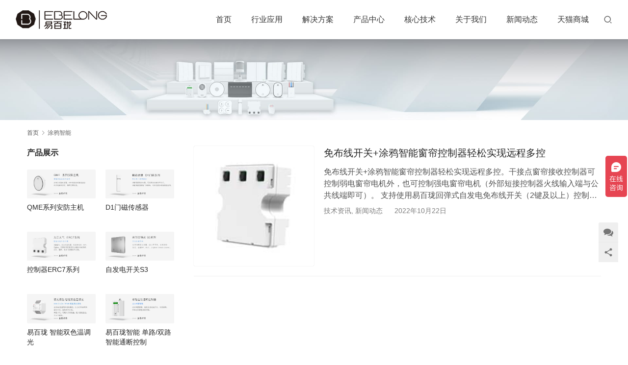

--- FILE ---
content_type: text/html; charset=UTF-8
request_url: https://www.iebelong.com.cn/tag/%E6%B6%82%E9%B8%A6%E6%99%BA%E8%83%BD/
body_size: 10390
content:
<!DOCTYPE html>
<html lang="zh-Hans">
<head>
<meta charset="UTF-8">
<meta http-equiv="X-UA-Compatible" content="IE=edge,chrome=1">
<meta name="renderer" content="webkit">
<meta name="viewport" content="width=device-width,initial-scale=1.0,user-scalable=no,maximum-scale=1,viewport-fit=cover">
<meta name="format-detection" content="telephone=no">
<title>涂鸦智能归档 - 广东易百珑</title>
<meta name='robots' content='index, follow, max-snippet:-1, max-image-preview:large, max-video-preview:-1' />
<meta name="keywords" content="涂鸦智能" />
<meta property="og:type" content="webpage" />
<meta property="og:url" content="https://www.iebelong.com.cn/tag/%E6%B6%82%E9%B8%A6%E6%99%BA%E8%83%BD/" />
<meta property="og:site_name" content="广东易百珑" />
<meta property="og:title" content="涂鸦智能" />
<meta name="applicable-device" content="pc,mobile" />
<meta http-equiv="Cache-Control" content="no-transform" />
<link rel="shortcut icon" href="https://www.iebelong.com.cn/wp-content/uploads/2021/06/200200tubiao-1.png" />

	<!-- This site is optimized with the Yoast SEO plugin v24.5 - https://yoast.com/wordpress/plugins/seo/ -->
	<link rel="canonical" href="https://www.iebelong.com.cn/tag/涂鸦智能/" />
	<meta property="og:locale" content="zh_CN" />
	<meta property="og:type" content="article" />
	<meta property="og:title" content="涂鸦智能归档 - 广东易百珑" />
	<meta property="og:url" content="https://www.iebelong.com.cn/tag/涂鸦智能/" />
	<meta property="og:site_name" content="广东易百珑" />
	<meta name="twitter:card" content="summary_large_image" />
	<script type="application/ld+json" class="yoast-schema-graph">{"@context":"https://schema.org","@graph":[{"@type":"CollectionPage","@id":"https://www.iebelong.com.cn/tag/%e6%b6%82%e9%b8%a6%e6%99%ba%e8%83%bd/","url":"https://www.iebelong.com.cn/tag/%e6%b6%82%e9%b8%a6%e6%99%ba%e8%83%bd/","name":"涂鸦智能归档 - 广东易百珑","isPartOf":{"@id":"https://www.iebelong.com.cn/#website"},"primaryImageOfPage":{"@id":"https://www.iebelong.com.cn/tag/%e6%b6%82%e9%b8%a6%e6%99%ba%e8%83%bd/#primaryimage"},"image":{"@id":"https://www.iebelong.com.cn/tag/%e6%b6%82%e9%b8%a6%e6%99%ba%e8%83%bd/#primaryimage"},"thumbnailUrl":"https://www.iebelong.com.cn/wp-content/uploads/2022/10/clkzq180.jpg","breadcrumb":{"@id":"https://www.iebelong.com.cn/tag/%e6%b6%82%e9%b8%a6%e6%99%ba%e8%83%bd/#breadcrumb"},"inLanguage":"zh-Hans"},{"@type":"ImageObject","inLanguage":"zh-Hans","@id":"https://www.iebelong.com.cn/tag/%e6%b6%82%e9%b8%a6%e6%99%ba%e8%83%bd/#primaryimage","url":"https://www.iebelong.com.cn/wp-content/uploads/2022/10/clkzq180.jpg","contentUrl":"https://www.iebelong.com.cn/wp-content/uploads/2022/10/clkzq180.jpg","width":180,"height":180,"caption":"免布线开关+涂鸦智能窗帘控制器轻松实现远程多控"},{"@type":"BreadcrumbList","@id":"https://www.iebelong.com.cn/tag/%e6%b6%82%e9%b8%a6%e6%99%ba%e8%83%bd/#breadcrumb","itemListElement":[{"@type":"ListItem","position":1,"name":"首页","item":"https://www.iebelong.com.cn/"},{"@type":"ListItem","position":2,"name":"涂鸦智能"}]},{"@type":"WebSite","@id":"https://www.iebelong.com.cn/#website","url":"https://www.iebelong.com.cn/","name":"广东易百珑","description":"无源无线动能开关","potentialAction":[{"@type":"SearchAction","target":{"@type":"EntryPoint","urlTemplate":"https://www.iebelong.com.cn/?s={search_term_string}"},"query-input":{"@type":"PropertyValueSpecification","valueRequired":true,"valueName":"search_term_string"}}],"inLanguage":"zh-Hans"}]}</script>
	<!-- / Yoast SEO plugin. -->


<link rel='dns-prefetch' href='//www.iebelong.com.cn' />
<link rel='dns-prefetch' href='//at.alicdn.com' />
<link rel='dns-prefetch' href='//googlefonts.wp-china-yes.net' />
<style id='wp-img-auto-sizes-contain-inline-css' type='text/css'>
img:is([sizes=auto i],[sizes^="auto," i]){contain-intrinsic-size:3000px 1500px}
/*# sourceURL=wp-img-auto-sizes-contain-inline-css */
</style>
<link rel='stylesheet' id='stylesheet-css' href='//www.iebelong.com.cn/wp-content/uploads/wpcom/style.5.11.3.1763226834.css?ver=5.11.3' type='text/css' media='all' />
<link rel='stylesheet' id='remixicon-css' href='https://www.iebelong.com.cn/wp-content/themes/module/themer/assets/css/remixicon-2.5.0.min.css?ver=2.5.0' type='text/css' media='all' />
<link rel='stylesheet' id='font-awesome-css' href='https://www.iebelong.com.cn/wp-content/themes/module/themer/assets/css/font-awesome.css?ver=5.11.3' type='text/css' media='all' />
<link rel='stylesheet' id='wp-block-library-css' href='https://www.iebelong.com.cn/wp-includes/css/dist/block-library/style.min.css?ver=6.9' type='text/css' media='all' />
<style id='wp-block-paragraph-inline-css' type='text/css'>
.is-small-text{font-size:.875em}.is-regular-text{font-size:1em}.is-large-text{font-size:2.25em}.is-larger-text{font-size:3em}.has-drop-cap:not(:focus):first-letter{float:left;font-size:8.4em;font-style:normal;font-weight:100;line-height:.68;margin:.05em .1em 0 0;text-transform:uppercase}body.rtl .has-drop-cap:not(:focus):first-letter{float:none;margin-left:.1em}p.has-drop-cap.has-background{overflow:hidden}:root :where(p.has-background){padding:1.25em 2.375em}:where(p.has-text-color:not(.has-link-color)) a{color:inherit}p.has-text-align-left[style*="writing-mode:vertical-lr"],p.has-text-align-right[style*="writing-mode:vertical-rl"]{rotate:180deg}
/*# sourceURL=https://www.iebelong.com.cn/wp-includes/blocks/paragraph/style.min.css */
</style>
<style id='global-styles-inline-css' type='text/css'>
:root{--wp--preset--aspect-ratio--square: 1;--wp--preset--aspect-ratio--4-3: 4/3;--wp--preset--aspect-ratio--3-4: 3/4;--wp--preset--aspect-ratio--3-2: 3/2;--wp--preset--aspect-ratio--2-3: 2/3;--wp--preset--aspect-ratio--16-9: 16/9;--wp--preset--aspect-ratio--9-16: 9/16;--wp--preset--color--black: #000000;--wp--preset--color--cyan-bluish-gray: #abb8c3;--wp--preset--color--white: #ffffff;--wp--preset--color--pale-pink: #f78da7;--wp--preset--color--vivid-red: #cf2e2e;--wp--preset--color--luminous-vivid-orange: #ff6900;--wp--preset--color--luminous-vivid-amber: #fcb900;--wp--preset--color--light-green-cyan: #7bdcb5;--wp--preset--color--vivid-green-cyan: #00d084;--wp--preset--color--pale-cyan-blue: #8ed1fc;--wp--preset--color--vivid-cyan-blue: #0693e3;--wp--preset--color--vivid-purple: #9b51e0;--wp--preset--gradient--vivid-cyan-blue-to-vivid-purple: linear-gradient(135deg,rgb(6,147,227) 0%,rgb(155,81,224) 100%);--wp--preset--gradient--light-green-cyan-to-vivid-green-cyan: linear-gradient(135deg,rgb(122,220,180) 0%,rgb(0,208,130) 100%);--wp--preset--gradient--luminous-vivid-amber-to-luminous-vivid-orange: linear-gradient(135deg,rgb(252,185,0) 0%,rgb(255,105,0) 100%);--wp--preset--gradient--luminous-vivid-orange-to-vivid-red: linear-gradient(135deg,rgb(255,105,0) 0%,rgb(207,46,46) 100%);--wp--preset--gradient--very-light-gray-to-cyan-bluish-gray: linear-gradient(135deg,rgb(238,238,238) 0%,rgb(169,184,195) 100%);--wp--preset--gradient--cool-to-warm-spectrum: linear-gradient(135deg,rgb(74,234,220) 0%,rgb(151,120,209) 20%,rgb(207,42,186) 40%,rgb(238,44,130) 60%,rgb(251,105,98) 80%,rgb(254,248,76) 100%);--wp--preset--gradient--blush-light-purple: linear-gradient(135deg,rgb(255,206,236) 0%,rgb(152,150,240) 100%);--wp--preset--gradient--blush-bordeaux: linear-gradient(135deg,rgb(254,205,165) 0%,rgb(254,45,45) 50%,rgb(107,0,62) 100%);--wp--preset--gradient--luminous-dusk: linear-gradient(135deg,rgb(255,203,112) 0%,rgb(199,81,192) 50%,rgb(65,88,208) 100%);--wp--preset--gradient--pale-ocean: linear-gradient(135deg,rgb(255,245,203) 0%,rgb(182,227,212) 50%,rgb(51,167,181) 100%);--wp--preset--gradient--electric-grass: linear-gradient(135deg,rgb(202,248,128) 0%,rgb(113,206,126) 100%);--wp--preset--gradient--midnight: linear-gradient(135deg,rgb(2,3,129) 0%,rgb(40,116,252) 100%);--wp--preset--font-size--small: 13px;--wp--preset--font-size--medium: 20px;--wp--preset--font-size--large: 36px;--wp--preset--font-size--x-large: 42px;--wp--preset--spacing--20: 0.44rem;--wp--preset--spacing--30: 0.67rem;--wp--preset--spacing--40: 1rem;--wp--preset--spacing--50: 1.5rem;--wp--preset--spacing--60: 2.25rem;--wp--preset--spacing--70: 3.38rem;--wp--preset--spacing--80: 5.06rem;--wp--preset--shadow--natural: 6px 6px 9px rgba(0, 0, 0, 0.2);--wp--preset--shadow--deep: 12px 12px 50px rgba(0, 0, 0, 0.4);--wp--preset--shadow--sharp: 6px 6px 0px rgba(0, 0, 0, 0.2);--wp--preset--shadow--outlined: 6px 6px 0px -3px rgb(255, 255, 255), 6px 6px rgb(0, 0, 0);--wp--preset--shadow--crisp: 6px 6px 0px rgb(0, 0, 0);}:where(.is-layout-flex){gap: 0.5em;}:where(.is-layout-grid){gap: 0.5em;}body .is-layout-flex{display: flex;}.is-layout-flex{flex-wrap: wrap;align-items: center;}.is-layout-flex > :is(*, div){margin: 0;}body .is-layout-grid{display: grid;}.is-layout-grid > :is(*, div){margin: 0;}:where(.wp-block-columns.is-layout-flex){gap: 2em;}:where(.wp-block-columns.is-layout-grid){gap: 2em;}:where(.wp-block-post-template.is-layout-flex){gap: 1.25em;}:where(.wp-block-post-template.is-layout-grid){gap: 1.25em;}.has-black-color{color: var(--wp--preset--color--black) !important;}.has-cyan-bluish-gray-color{color: var(--wp--preset--color--cyan-bluish-gray) !important;}.has-white-color{color: var(--wp--preset--color--white) !important;}.has-pale-pink-color{color: var(--wp--preset--color--pale-pink) !important;}.has-vivid-red-color{color: var(--wp--preset--color--vivid-red) !important;}.has-luminous-vivid-orange-color{color: var(--wp--preset--color--luminous-vivid-orange) !important;}.has-luminous-vivid-amber-color{color: var(--wp--preset--color--luminous-vivid-amber) !important;}.has-light-green-cyan-color{color: var(--wp--preset--color--light-green-cyan) !important;}.has-vivid-green-cyan-color{color: var(--wp--preset--color--vivid-green-cyan) !important;}.has-pale-cyan-blue-color{color: var(--wp--preset--color--pale-cyan-blue) !important;}.has-vivid-cyan-blue-color{color: var(--wp--preset--color--vivid-cyan-blue) !important;}.has-vivid-purple-color{color: var(--wp--preset--color--vivid-purple) !important;}.has-black-background-color{background-color: var(--wp--preset--color--black) !important;}.has-cyan-bluish-gray-background-color{background-color: var(--wp--preset--color--cyan-bluish-gray) !important;}.has-white-background-color{background-color: var(--wp--preset--color--white) !important;}.has-pale-pink-background-color{background-color: var(--wp--preset--color--pale-pink) !important;}.has-vivid-red-background-color{background-color: var(--wp--preset--color--vivid-red) !important;}.has-luminous-vivid-orange-background-color{background-color: var(--wp--preset--color--luminous-vivid-orange) !important;}.has-luminous-vivid-amber-background-color{background-color: var(--wp--preset--color--luminous-vivid-amber) !important;}.has-light-green-cyan-background-color{background-color: var(--wp--preset--color--light-green-cyan) !important;}.has-vivid-green-cyan-background-color{background-color: var(--wp--preset--color--vivid-green-cyan) !important;}.has-pale-cyan-blue-background-color{background-color: var(--wp--preset--color--pale-cyan-blue) !important;}.has-vivid-cyan-blue-background-color{background-color: var(--wp--preset--color--vivid-cyan-blue) !important;}.has-vivid-purple-background-color{background-color: var(--wp--preset--color--vivid-purple) !important;}.has-black-border-color{border-color: var(--wp--preset--color--black) !important;}.has-cyan-bluish-gray-border-color{border-color: var(--wp--preset--color--cyan-bluish-gray) !important;}.has-white-border-color{border-color: var(--wp--preset--color--white) !important;}.has-pale-pink-border-color{border-color: var(--wp--preset--color--pale-pink) !important;}.has-vivid-red-border-color{border-color: var(--wp--preset--color--vivid-red) !important;}.has-luminous-vivid-orange-border-color{border-color: var(--wp--preset--color--luminous-vivid-orange) !important;}.has-luminous-vivid-amber-border-color{border-color: var(--wp--preset--color--luminous-vivid-amber) !important;}.has-light-green-cyan-border-color{border-color: var(--wp--preset--color--light-green-cyan) !important;}.has-vivid-green-cyan-border-color{border-color: var(--wp--preset--color--vivid-green-cyan) !important;}.has-pale-cyan-blue-border-color{border-color: var(--wp--preset--color--pale-cyan-blue) !important;}.has-vivid-cyan-blue-border-color{border-color: var(--wp--preset--color--vivid-cyan-blue) !important;}.has-vivid-purple-border-color{border-color: var(--wp--preset--color--vivid-purple) !important;}.has-vivid-cyan-blue-to-vivid-purple-gradient-background{background: var(--wp--preset--gradient--vivid-cyan-blue-to-vivid-purple) !important;}.has-light-green-cyan-to-vivid-green-cyan-gradient-background{background: var(--wp--preset--gradient--light-green-cyan-to-vivid-green-cyan) !important;}.has-luminous-vivid-amber-to-luminous-vivid-orange-gradient-background{background: var(--wp--preset--gradient--luminous-vivid-amber-to-luminous-vivid-orange) !important;}.has-luminous-vivid-orange-to-vivid-red-gradient-background{background: var(--wp--preset--gradient--luminous-vivid-orange-to-vivid-red) !important;}.has-very-light-gray-to-cyan-bluish-gray-gradient-background{background: var(--wp--preset--gradient--very-light-gray-to-cyan-bluish-gray) !important;}.has-cool-to-warm-spectrum-gradient-background{background: var(--wp--preset--gradient--cool-to-warm-spectrum) !important;}.has-blush-light-purple-gradient-background{background: var(--wp--preset--gradient--blush-light-purple) !important;}.has-blush-bordeaux-gradient-background{background: var(--wp--preset--gradient--blush-bordeaux) !important;}.has-luminous-dusk-gradient-background{background: var(--wp--preset--gradient--luminous-dusk) !important;}.has-pale-ocean-gradient-background{background: var(--wp--preset--gradient--pale-ocean) !important;}.has-electric-grass-gradient-background{background: var(--wp--preset--gradient--electric-grass) !important;}.has-midnight-gradient-background{background: var(--wp--preset--gradient--midnight) !important;}.has-small-font-size{font-size: var(--wp--preset--font-size--small) !important;}.has-medium-font-size{font-size: var(--wp--preset--font-size--medium) !important;}.has-large-font-size{font-size: var(--wp--preset--font-size--large) !important;}.has-x-large-font-size{font-size: var(--wp--preset--font-size--x-large) !important;}
/*# sourceURL=global-styles-inline-css */
</style>

<style id='classic-theme-styles-inline-css' type='text/css'>
/*! This file is auto-generated */
.wp-block-button__link{color:#fff;background-color:#32373c;border-radius:9999px;box-shadow:none;text-decoration:none;padding:calc(.667em + 2px) calc(1.333em + 2px);font-size:1.125em}.wp-block-file__button{background:#32373c;color:#fff;text-decoration:none}
/*# sourceURL=/wp-includes/css/classic-themes.min.css */
</style>
<link rel='stylesheet' id='wpcom-fonts-css' href='//googlefonts.wp-china-yes.net/css2?family=Noto+Serif+SC%3Awght%40900&#038;display=swap&#038;ver=5.11.3' type='text/css' media='all' />
<script type="text/javascript" src="https://www.iebelong.com.cn/wp-includes/js/jquery/jquery.min.js?ver=3.7.1" id="jquery-core-js"></script>
<script type="text/javascript" src="https://www.iebelong.com.cn/wp-includes/js/jquery/jquery-migrate.min.js?ver=3.4.1" id="jquery-migrate-js"></script>
<link rel="EditURI" type="application/rsd+xml" title="RSD" href="https://www.iebelong.com.cn/xmlrpc.php?rsd" />
<meta name="360-site-verification" content="6ba176e64dfa44b05a98cac7e7ce0a44" />
<meta name="sogou_site_verification" content="g3PGyCv1qF"/>
<script>
var _hmt = _hmt || [];
(function() {
  var hm = document.createElement("script");
  hm.src = "https://hm.baidu.com/hm.js?2ffb354932fc6c734dcba4e65b71c4f3";
  var s = document.getElementsByTagName("script")[0]; 
  s.parentNode.insertBefore(hm, s);
})();
</script>

<meta name="generator" content="Elementor 3.31.2; features: e_font_icon_svg, additional_custom_breakpoints, e_element_cache; settings: css_print_method-external, google_font-enabled, font_display-swap">
			<style>
				.e-con.e-parent:nth-of-type(n+4):not(.e-lazyloaded):not(.e-no-lazyload),
				.e-con.e-parent:nth-of-type(n+4):not(.e-lazyloaded):not(.e-no-lazyload) * {
					background-image: none !important;
				}
				@media screen and (max-height: 1024px) {
					.e-con.e-parent:nth-of-type(n+3):not(.e-lazyloaded):not(.e-no-lazyload),
					.e-con.e-parent:nth-of-type(n+3):not(.e-lazyloaded):not(.e-no-lazyload) * {
						background-image: none !important;
					}
				}
				@media screen and (max-height: 640px) {
					.e-con.e-parent:nth-of-type(n+2):not(.e-lazyloaded):not(.e-no-lazyload),
					.e-con.e-parent:nth-of-type(n+2):not(.e-lazyloaded):not(.e-no-lazyload) * {
						background-image: none !important;
					}
				}
			</style>
			<link rel="icon" href="https://www.iebelong.com.cn/wp-content/uploads/2021/06/200200tubiao-1-150x150.png" sizes="32x32" />
<link rel="icon" href="https://www.iebelong.com.cn/wp-content/uploads/2021/06/200200tubiao-1.png" sizes="192x192" />
<link rel="apple-touch-icon" href="https://www.iebelong.com.cn/wp-content/uploads/2021/06/200200tubiao-1.png" />
<meta name="msapplication-TileImage" content="https://www.iebelong.com.cn/wp-content/uploads/2021/06/200200tubiao-1.png" />
<!--[if lte IE 11]><script src="https://www.iebelong.com.cn/wp-content/themes/module/js/update.js"></script><![endif]-->
</head>
<body class="archive tag tag-106 wp-theme-module lang-cn elementor-default elementor-kit-10105">
<header id="header" class="header">
    <div class="container-fluid header-wrap">
        <div class="navbar-header">
                        <div class="logo">
                <a href="https://www.iebelong.com.cn" rel="home"><img src="https://www.iebelong.com.cn/wp-content/uploads/2021/06/iebelonglogo-1.png" alt="广东易百珑"></a>
            </div>
            <button type="button" class="navbar-toggle collapsed" data-toggle="collapse" data-target=".navbar-menu">
                <span class="icon-bar icon-bar-1"></span>
                <span class="icon-bar icon-bar-2"></span>
                <span class="icon-bar icon-bar-3"></span>
            </button>
        </div>

        <nav class="collapse navbar-collapse navbar-right navbar-menu">
            <ul id="menu-module-5-menu-cn" class="nav navbar-nav main-menu wpcom-adv-menu"><li class="menu-item"><a href="https://www.iebelong.com.cn/module5-home/">首页</a></li>
<li class="menu-item dropdown"><a href="https://www.iebelong.com.cn/hyyy/" class="dropdown-toggle">行业应用</a>
<ul class="dropdown-menu menu-item-wrap menu-item-col-4">
	<li class="menu-item"><a href="https://www.iebelong.com.cn/%e5%8d%8e%e4%b8%ba%e9%b8%bf%e8%92%99%e6%99%ba%e8%83%bd/">易百珑智能</a></li>
	<li class="menu-item"><a href="https://www.iebelong.com.cn/jzzz/">精装住宅</a></li>
	<li class="menu-item"><a href="https://www.iebelong.com.cn/znjj/">智能家居</a></li>
	<li class="menu-item"><a href="https://www.iebelong.com.cn/%e6%99%ba%e6%85%a7%e9%85%92%e5%ba%97/">智慧酒店</a></li>
</ul>
</li>
<li class="menu-item dropdown"><a href="https://www.iebelong.com.cn/jjfa/" class="dropdown-toggle">解决方案</a>
<ul class="dropdown-menu menu-item-wrap menu-item-col-5">
	<li class="menu-item"><a href="https://www.iebelong.com.cn/%e6%96%b0%e8%a3%85%e6%99%ba%e6%85%a7%e9%85%92%e5%ba%97%e4%b8%80%e7%ab%99%e5%bc%8f%e8%a7%a3%e5%86%b3%e6%96%b9%e6%a1%88/">新装智慧酒店一站式解决方案</a></li>
	<li class="menu-item"><a href="https://www.iebelong.com.cn/%e9%97%a8%e9%93%83%e5%ae%89%e9%98%b2%e8%a1%8c%e4%b8%9a%e8%a7%a3%e5%86%b3%e6%96%b9%e6%a1%88/">门铃安防行业解决方案</a></li>
	<li class="menu-item"><a href="https://www.iebelong.com.cn/%e5%bb%ba%e7%ad%91%e6%97%a7%e6%94%b9-%e5%9f%8e%e5%b8%82%e6%9b%b4%e6%96%b0%e8%a7%a3%e5%86%b3%e6%96%b9%e6%a1%88/">建筑旧改/城市更新解决方案</a></li>
	<li class="menu-item"><a href="https://www.iebelong.com.cn/%e5%ae%b6%e5%85%b7%e7%85%a7%e6%98%8e%e8%a7%a3%e5%86%b3%e6%96%b9%e6%a1%88/">家具照明解决方案</a></li>
	<li class="menu-item"><a href="https://www.iebelong.com.cn/%e4%b8%ad%e5%b0%8f%e9%85%92%e5%ba%97-%e6%b0%91%e5%ae%bf%e6%99%ba%e8%83%bd%e7%bf%bb%e6%96%b0%e5%8d%87%e7%ba%a7/">中小酒店/民宿智能翻新升级</a></li>
	<li class="menu-item"><a href="https://www.iebelong.com.cn/%e5%85%bb%e8%80%81%e5%91%bc%e5%8f%ab%e8%a1%8c%e4%b8%9a%e8%a7%a3%e5%86%b3%e6%96%b9%e6%a1%88/">养老呼叫行业解决方案</a></li>
	<li class="menu-item"><a href="https://www.iebelong.com.cn/cljjfa/">窗帘解决方案</a></li>
	<li class="menu-item"><a href="https://www.iebelong.com.cn/cgjjfa/">传感解决方案</a></li>
	<li class="menu-item"><a href="https://www.iebelong.com.cn/zmjjfa/">照明解决方案</a></li>
</ul>
</li>
<li class="menu-item dropdown"><a href="https://www.iebelong.com.cn/cpzx/" class="dropdown-toggle">产品中心</a>
<ul class="dropdown-menu menu-item-wrap menu-item-col-5">
	<li class="menu-item"><a href="https://www.iebelong.com.cn/spswitch/">无线动能开关</a></li>
	<li class="menu-item"><a href="https://www.iebelong.com.cn/smartswitch/">智能开关</a></li>
	<li class="menu-item"><a href="https://www.iebelong.com.cn/controller/">控制器</a></li>
	<li class="menu-item"><a href="https://www.iebelong.com.cn/sensor/">传感器</a></li>
	<li class="menu-item"><a href="https://www.iebelong.com.cn/gateway/">网关</a></li>
	<li class="menu-item"><a href="https://www.iebelong.com.cn/doorbell/">门铃</a></li>
	<li class="menu-item"><a href="https://www.iebelong.com.cn/socket/">插座</a></li>
</ul>
</li>
<li class="menu-item dropdown"><a href="https://www.iebelong.com.cn/technology/" class="dropdown-toggle">核心技术</a>
<ul class="dropdown-menu menu-item-wrap menu-item-col-2">
	<li class="menu-item"><a href="https://www.iebelong.com.cn/zkxt/">智控系统</a></li>
	<li class="menu-item"><a href="https://www.iebelong.com.cn/yblgzh/">智能产品安装指导</a></li>
</ul>
</li>
<li class="menu-item dropdown"><a href="https://www.iebelong.com.cn/about/" class="dropdown-toggle">关于我们</a>
<ul class="dropdown-menu menu-item-wrap menu-item-col-2">
	<li class="menu-item"><a href="https://www.iebelong.com.cn/profile/">公司简介</a></li>
	<li class="menu-item"><a href="https://www.iebelong.com.cn/contact/">联系我们</a></li>
</ul>
</li>
<li class="menu-item"><a href="https://www.iebelong.com.cn/news/">新闻动态</a></li>
<li class="menu-item"><a href="https://yibailong.tmall.com/">天猫商城</a></li>
</ul><!-- /.navbar-collapse -->

            <div class="navbar-action">
                                    <div class="search-index">
                        <a class="search-icon" href="javascript:;"><i class="wpcom-icon wi"><svg aria-hidden="true"><use xlink:href="#wi-search"></use></svg></i></a>
                        <form class="search-form" action="https://www.iebelong.com.cn" method="get" role="search">
    <input type="text" class="keyword" name="s" placeholder="输入关键词搜索..." value="">
    <button type="submit" class="submit"><i class="wpcom-icon wi"><svg aria-hidden="true"><use xlink:href="#wi-search"></use></svg></i></button>
</form>                    </div><!-- /.search-index -->
                                
                            </div>
        </nav>
    </div><!-- /.container -->
</header>
<div id="wrap">
<div class="banner banner-style-none">
    <img class="banner-img" src="https://www.iebelong.com.cn/wp-content/uploads/2021/06/2021061903265188.jpg" alt="banner">
            <div class="banner-content">
            <div class="container">
                                            </div>
        </div>
    </div>
    <div class="container wrap">
        <ol class="breadcrumb" vocab="https://schema.org/" typeof="BreadcrumbList"><li class="home" property="itemListElement" typeof="ListItem"><a href="https://www.iebelong.com.cn" property="item" typeof="WebPage"><span property="name" class="hide">广东易百珑</span>首页</a><meta property="position" content="1"></li><li class="active" property="itemListElement" typeof="ListItem"><i class="wpcom-icon wi"><svg aria-hidden="true"><use xlink:href="#wi-arrow-right-3"></use></svg></i><a href="https://www.iebelong.com.cn/tag/%e6%b6%82%e9%b8%a6%e6%99%ba%e8%83%bd/" property="item" typeof="WebPage"><span property="name">涂鸦智能</span></a><meta property="position" content="2"></li></ol>        <div class="main">
                                        <ul class="post-loop post-loop-default cols-3">
                                            <li class="post-item">
            <div class="item-img">
            <a href="https://www.iebelong.com.cn/7364/" title="免布线开关+涂鸦智能窗帘控制器轻松实现远程多控" rel="bookmark">
                <img width="180" height="180" src="https://www.iebelong.com.cn/wp-content/themes/module/themer/assets/images/lazy.png" class="attachment-default size-default wp-post-image j-lazy" alt="免布线开关+涂鸦智能窗帘控制器轻松实现远程多控" decoding="async" data-original="https://www.iebelong.com.cn/wp-content/uploads/2022/10/clkzq180.jpg" />            </a>
        </div>
        <div class="item-content">
        <h2 class="item-title">
            <a href="https://www.iebelong.com.cn/7364/" rel="bookmark">
                免布线开关+涂鸦智能窗帘控制器轻松实现远程多控            </a>
        </h2>
        <div class="item-excerpt">
            <p>免布线开关+涂鸦智能窗帘控制器轻松实现远程多控。干接点窗帘接收控制器可控制弱电窗帘电机外，也可控制强电窗帘电机（外部短接控制器火线输入端与公共线端即可）。 支持使用易百珑回弹式自发电免布线开关（2键及以上）控制窗帘电机的正转、反转和停止，控制器支持2种控制模式且支持电机反向控制功能。 适用电机类型：开合帘电机、卷帘电机 1、适合安装在开个不方便布线的场景，如玻璃，隔板上，需要固定开关、多控的场景（办公楼，商务大夏等） 2、无需电池维护，控制距离远，开个随意安装，防水。 3、支持手机控制、语音控制&#8230;</p>
        </div>
        <div class="item-meta">
            <a href="https://www.iebelong.com.cn/category/information/" rel="category tag">技术资讯</a>, <a href="https://www.iebelong.com.cn/category/xwdt/" rel="category tag">新闻动态</a>            <span class="item-meta-li date">2022年10月22日</span>
        </div>
    </div>
</li>                                    </ul>
                                    </div>
                    <aside class="sidebar">
                <div class="widget widget_lastest_products"><h3 class="widget-title"><span>产品展示</span></h3>            <ul class="p-list row">
                                    <li class="col-xs-12 col-md-12 p-item">
                        <div class="p-item-wrap">
                            <a class="thumb" href="https://www.iebelong.com.cn/2415/">
                                <img width="1719" height="729" src="https://www.iebelong.com.cn/wp-content/themes/module/themer/assets/images/lazy.png" class="attachment-post-thumbnail size-post-thumbnail wp-post-image j-lazy" alt="易百珑安防主机QME" decoding="async" data-original="https://www.iebelong.com.cn/wp-content/uploads/2021/07/QME-security-gateway-Ebelong.jpg" />                            </a>
                            <h4 class="title">
                                <a href="https://www.iebelong.com.cn/2415/" title="QME系列安防主机">
                                    QME系列安防主机                                </a>
                            </h4>
                        </div>
                    </li>
                                    <li class="col-xs-12 col-md-12 p-item">
                        <div class="p-item-wrap">
                            <a class="thumb" href="https://www.iebelong.com.cn/2380/">
                                <img width="1719" height="729" src="https://www.iebelong.com.cn/wp-content/themes/module/themer/assets/images/lazy.png" class="attachment-post-thumbnail size-post-thumbnail wp-post-image j-lazy" alt="易百珑自发电门磁传感器D1" decoding="async" data-original="https://www.iebelong.com.cn/wp-content/uploads/2021/07/D1-sensor.jpg" />                            </a>
                            <h4 class="title">
                                <a href="https://www.iebelong.com.cn/2380/" title="D1门磁传感器">
                                    D1门磁传感器                                </a>
                            </h4>
                        </div>
                    </li>
                                    <li class="col-xs-12 col-md-12 p-item">
                        <div class="p-item-wrap">
                            <a class="thumb" href="https://www.iebelong.com.cn/2522/">
                                <img width="1719" height="729" src="https://www.iebelong.com.cn/wp-content/themes/module/themer/assets/images/lazy.png" class="attachment-post-thumbnail size-post-thumbnail wp-post-image j-lazy" alt="控制器ERC7" decoding="async" data-original="https://www.iebelong.com.cn/wp-content/uploads/2021/07/C7-controller-Ebelong.jpg" />                            </a>
                            <h4 class="title">
                                <a href="https://www.iebelong.com.cn/2522/" title="控制器ERC7系列">
                                    控制器ERC7系列                                </a>
                            </h4>
                        </div>
                    </li>
                                    <li class="col-xs-12 col-md-12 p-item">
                        <div class="p-item-wrap">
                            <a class="thumb" href="https://www.iebelong.com.cn/2359/">
                                <img width="1719" height="729" src="https://www.iebelong.com.cn/wp-content/themes/module/themer/assets/images/lazy.png" class="attachment-post-thumbnail size-post-thumbnail wp-post-image j-lazy" alt="易百珑自发电开关S3" decoding="async" data-original="https://www.iebelong.com.cn/wp-content/uploads/2021/07/S3-self-powered-switch.jpg" />                            </a>
                            <h4 class="title">
                                <a href="https://www.iebelong.com.cn/2359/" title="自发电开关S3">
                                    自发电开关S3                                </a>
                            </h4>
                        </div>
                    </li>
                                    <li class="col-xs-12 col-md-12 p-item">
                        <div class="p-item-wrap">
                            <a class="thumb" href="https://www.iebelong.com.cn/9763/">
                                <img width="860" height="365" src="https://www.iebelong.com.cn/wp-content/themes/module/themer/assets/images/lazy.png" class="attachment-post-thumbnail size-post-thumbnail wp-post-image j-lazy" alt="易百珑 智能双色温调光" decoding="async" data-original="https://www.iebelong.com.cn/wp-content/uploads/2024/08/C2302.jpg" />                            </a>
                            <h4 class="title">
                                <a href="https://www.iebelong.com.cn/9763/" title="易百珑 智能双色温调光">
                                    易百珑 智能双色温调光                                </a>
                            </h4>
                        </div>
                    </li>
                                    <li class="col-xs-12 col-md-12 p-item">
                        <div class="p-item-wrap">
                            <a class="thumb" href="https://www.iebelong.com.cn/9819/">
                                <img width="1719" height="729" src="https://www.iebelong.com.cn/wp-content/themes/module/themer/assets/images/lazy.png" class="attachment-post-thumbnail size-post-thumbnail wp-post-image j-lazy" alt="易百珑智能 单路/双路智能通断控制" decoding="async" data-original="https://www.iebelong.com.cn/wp-content/uploads/2024/06/2024122805400781.png" />                            </a>
                            <h4 class="title">
                                <a href="https://www.iebelong.com.cn/9819/" title="易百珑智能 单路/双路智能通断控制">
                                    易百珑智能 单路/双路智能通断控制                                </a>
                            </h4>
                        </div>
                    </li>
                            </ul>
        </div><div class="widget widget_lastest_news"><h3 class="widget-title"><span>相关动态</span></h3>            <ul class="orderby-rand">
                                    <li><a href="https://www.iebelong.com.cn/6838/" title="浴霸主板升级全新控制板搭配无线动能开关提升浴霸档次">浴霸主板升级全新控制板搭配无线动能开关提升浴霸档次</a></li>
                                    <li><a href="https://www.iebelong.com.cn/5442/" title="为什么要在家中集成家庭自动化照明——自发电开关">为什么要在家中集成家庭自动化照明——自发电开关</a></li>
                                    <li><a href="https://www.iebelong.com.cn/6322/" title="免电池无线开关厂家采用什么技术研发">免电池无线开关厂家采用什么技术研发</a></li>
                                    <li><a href="https://www.iebelong.com.cn/4689/" title="LED灯条智能控制器好用吗">LED灯条智能控制器好用吗</a></li>
                                    <li><a href="https://www.iebelong.com.cn/6673/" title="无线动能开关 | 庭院中的灯光该怎样控制和选择才好">无线动能开关 | 庭院中的灯光该怎样控制和选择才好</a></li>
                                    <li><a href="https://www.iebelong.com.cn/7857/" title="C2302K-Z 0-10v双色温控制器使用教程支持涂鸦APP和无线动能开关操控">C2302K-Z 0-10v双色温控制器使用教程支持涂鸦APP和无线动能开关操控</a></li>
                            </ul>
        </div>            </aside>
            </div>
</div>
<footer class="footer width-footer-bar">
    <div class="container">
                    <div class="footer-widget row hidden-xs">
                <div id="nav_menu-18" class="col-md-4 col-sm-8 hidden-xs widget widget_nav_menu"><h4 class="widget-title">解决方案</h4><div class="menu-%e8%a7%a3%e5%86%b3%e6%96%b9%e6%a1%88%e5%ba%95%e9%83%a8%e5%af%bc%e8%88%aa%e8%8f%9c%e5%8d%95-container"><ul id="menu-%e8%a7%a3%e5%86%b3%e6%96%b9%e6%a1%88%e5%ba%95%e9%83%a8%e5%af%bc%e8%88%aa%e8%8f%9c%e5%8d%95" class="menu"><li id="menu-item-8522" class="menu-item menu-item-8522"><a href="https://www.iebelong.com.cn/%e5%8d%8e%e4%b8%ba%e9%b8%bf%e8%92%99%e6%99%ba%e8%83%bd/">易百珑智能</a></li>
<li id="menu-item-2649" class="menu-item menu-item-2649"><a href="https://www.iebelong.com.cn/jzzz/">精装住宅</a></li>
<li id="menu-item-8638" class="menu-item menu-item-8638"><a href="https://www.iebelong.com.cn/%e6%99%ba%e6%85%a7%e9%85%92%e5%ba%97/">智慧酒店</a></li>
<li id="menu-item-8901" class="menu-item menu-item-8901"><a href="https://www.iebelong.com.cn/zkxt/">智控系统</a></li>
<li id="menu-item-2650" class="menu-item menu-item-2650"><a href="https://www.iebelong.com.cn/hyyy/">行业应用</a></li>
</ul></div></div><div id="nav_menu-19" class="col-md-4 col-sm-8 hidden-xs widget widget_nav_menu"><h4 class="widget-title">产品中心</h4><div class="menu-%e4%ba%a7%e5%93%81%e4%b8%ad%e5%bf%83%e5%ba%95%e9%83%a8%e5%af%bc%e8%88%aa%e8%8f%9c%e5%8d%951-container"><ul id="menu-%e4%ba%a7%e5%93%81%e4%b8%ad%e5%bf%83%e5%ba%95%e9%83%a8%e5%af%bc%e8%88%aa%e8%8f%9c%e5%8d%951" class="menu"><li id="menu-item-2658" class="menu-item menu-item-2658"><a href="https://www.iebelong.com.cn/spswitch/">无线动能开关</a></li>
<li id="menu-item-9847" class="menu-item menu-item-9847"><a href="https://www.iebelong.com.cn/%e9%b8%bf%e8%92%99%e6%99%ba%e5%ae%b6%e7%b3%bb%e5%88%97/">智能家居系列</a></li>
<li id="menu-item-2656" class="menu-item menu-item-2656"><a href="https://www.iebelong.com.cn/controller/">控制器</a></li>
<li id="menu-item-2657" class="menu-item menu-item-2657"><a href="https://www.iebelong.com.cn/smartswitch/">智能开关</a></li>
</ul></div></div><div id="nav_menu-20" class="col-md-4 col-sm-8 hidden-xs widget widget_nav_menu"><div class="menu-%e4%ba%a7%e5%93%81%e4%b8%ad%e5%bf%83%e5%ba%95%e9%83%a8%e5%af%bc%e8%88%aa%e8%8f%9c%e5%8d%952-container"><ul id="menu-%e4%ba%a7%e5%93%81%e4%b8%ad%e5%bf%83%e5%ba%95%e9%83%a8%e5%af%bc%e8%88%aa%e8%8f%9c%e5%8d%952" class="menu"><li id="menu-item-2809" class="menu-item menu-item-2809"><a href="https://www.iebelong.com.cn/sensor/">传感器</a></li>
<li id="menu-item-2808" class="menu-item menu-item-2808"><a href="https://www.iebelong.com.cn/gateway/">网关</a></li>
<li id="menu-item-2807" class="menu-item menu-item-2807"><a href="https://www.iebelong.com.cn/doorbell/">门铃</a></li>
<li id="menu-item-2806" class="menu-item menu-item-2806"><a href="https://www.iebelong.com.cn/socket/">插座</a></li>
</ul></div></div>                                    <div class="col-md-6 col-md-offset-2 col-sm-16 col-xs-24 widget widget_contact">
                        <h3 class="widget-title">服务热线</h3>
                        <div class="widget-contact-wrap">
                            <div class="widget-contact-tel">0755-27888758</div>
                            <div class="widget-contact-time">服务时段：周一至周五，8:30 - 18:00</div>
                                                        <div class="widget-contact-sns">
                                                            </div>
                        </div>
                    </div>
                            </div>
                        <div class="copyright">
                        <p><span style="font-size: 14px;">Copyright © 2021 <a href="https://www.iebelong.com.cn/">广东易百珑智能科技有限公司</a> 版权所有 <a href="https://beian.miit.gov.cn/#/Integrated/index">粤ICP备2021087082号-1 </a></span></p>
        </div>
    </div>
</footer>
            <div class="action action-style-0 action-color-0 action-pos-0" style="bottom:20%;">
                                                <div class="action-item">
                                    <i class="wpcom-icon fa fa-comments action-item-icon"></i>                                                                        <div class="action-item-inner action-item-type-2">
                                        <h3 style="text-align: center;">联系我们</h3>
<h5 style="text-align: left;">手机：0755-27888758</h5>
<p>工作时间：周一至周五，8:30-18:00，节假日休息</p>
                                    </div>
                                </div>
                                                                                        <div class="action-item j-share">
                        <i class="wpcom-icon wi action-item-icon"><svg aria-hidden="true"><use xlink:href="#wi-share"></use></svg></i>                                            </div>
                                    <div class="action-item gotop j-top">
                        <i class="wpcom-icon wi action-item-icon"><svg aria-hidden="true"><use xlink:href="#wi-arrow-up-2"></use></svg></i>                                            </div>
                            </div>
                    <div class="footer-bar">
                                    <div class="fb-item">
                                                    <a href="tel:075527888758">
                                <i class="wpcom-icon fa fa-phone fb-item-icon"></i>                                <span>电话</span>
                            </a>
                                            </div>
                            </div>
        <script type="speculationrules">
{"prefetch":[{"source":"document","where":{"and":[{"href_matches":"/*"},{"not":{"href_matches":["/wp-*.php","/wp-admin/*","/wp-content/uploads/*","/wp-content/*","/wp-content/plugins/*","/wp-content/themes/module/*","/*\\?(.+)"]}},{"not":{"selector_matches":"a[rel~=\"nofollow\"]"}},{"not":{"selector_matches":".no-prefetch, .no-prefetch a"}}]},"eagerness":"conservative"}]}
</script>
			<script>
				const lazyloadRunObserver = () => {
					const lazyloadBackgrounds = document.querySelectorAll( `.e-con.e-parent:not(.e-lazyloaded)` );
					const lazyloadBackgroundObserver = new IntersectionObserver( ( entries ) => {
						entries.forEach( ( entry ) => {
							if ( entry.isIntersecting ) {
								let lazyloadBackground = entry.target;
								if( lazyloadBackground ) {
									lazyloadBackground.classList.add( 'e-lazyloaded' );
								}
								lazyloadBackgroundObserver.unobserve( entry.target );
							}
						});
					}, { rootMargin: '200px 0px 200px 0px' } );
					lazyloadBackgrounds.forEach( ( lazyloadBackground ) => {
						lazyloadBackgroundObserver.observe( lazyloadBackground );
					} );
				};
				const events = [
					'DOMContentLoaded',
					'elementor/lazyload/observe',
				];
				events.forEach( ( event ) => {
					document.addEventListener( event, lazyloadRunObserver );
				} );
			</script>
			<script type="text/javascript" id="main-js-extra">
/* <![CDATA[ */
var _wpcom_js = {"webp":"","ajaxurl":"https://www.iebelong.com.cn/wp-admin/admin-ajax.php","theme_url":"https://www.iebelong.com.cn/wp-content/themes/module","slide_speed":"5000","is_admin":"0","js_lang":{"copy_done":"\u590d\u5236\u6210\u529f\uff01","copy_fail":"\u6d4f\u89c8\u5668\u6682\u4e0d\u652f\u6301\u62f7\u8d1d\u529f\u80fd","confirm":"\u786e\u5b9a","qrcode":"\u4e8c\u7ef4\u7801"}};
//# sourceURL=main-js-extra
/* ]]> */
</script>
<script type="text/javascript" src="https://www.iebelong.com.cn/wp-content/themes/module/js/main.js?ver=5.11.3" id="main-js"></script>
<script type="text/javascript" src="https://www.iebelong.com.cn/wp-content/themes/module/themer/assets/js/icons-2.7.1.js?ver=5.11.3" id="wpcom-icons-js"></script>
<script type="text/javascript" src="//at.alicdn.com/t/font_2133257_letsc31308.js?ver=5.11.3" id="iconfont-js"></script>
                    <script>jQuery(function ($) { setup_share(1); });</script>
        </body>
</html>